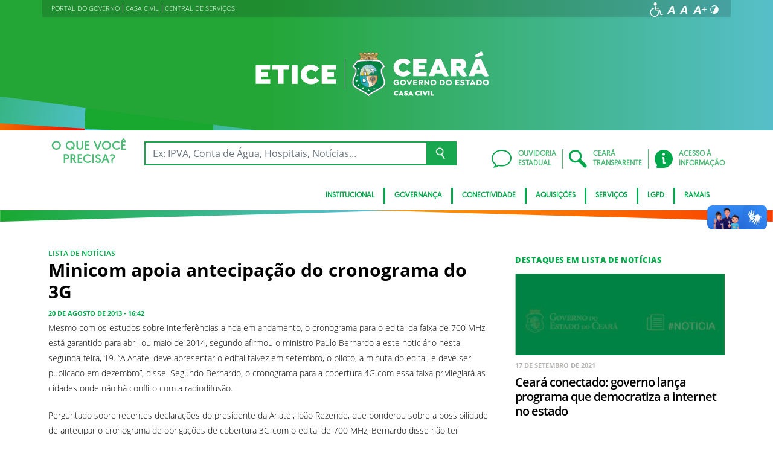

--- FILE ---
content_type: image/svg+xml
request_url: https://www.etice.ce.gov.br/wp-content/uploads/sites/5/2023/03/230315-LOGO-Etice_Fundo-Escuro.svg
body_size: 20618
content:
<?xml version="1.0" encoding="utf-8"?>
<!-- Generator: Adobe Illustrator 27.3.1, SVG Export Plug-In . SVG Version: 6.00 Build 0)  -->
<svg version="1.1" id="Camada_1" xmlns="http://www.w3.org/2000/svg" xmlns:xlink="http://www.w3.org/1999/xlink" x="0px" y="0px"
	 viewBox="0 0 1920 430" style="enable-background:new 0 0 1920 430;" xml:space="preserve">
<style type="text/css">
	.st0{fill:#FFFFFF;}
	.st1{fill-rule:evenodd;clip-rule:evenodd;fill:#EFDCB8;}
	
		.st2{clip-path:url(#SVGID_00000085936429970269086200000012711247127595902641_);fill:url(#SVGID_00000129914666164078625310000004228077738315948718_);}
	
		.st3{clip-path:url(#SVGID_00000178193765059027573810000000896359691454067110_);fill:url(#SVGID_00000146458956011822476180000002623312600615025824_);}
	
		.st4{clip-path:url(#SVGID_00000032646435499458429900000015721532015015664049_);fill:url(#SVGID_00000021836278012986190690000014209162023073375382_);}
	
		.st5{clip-path:url(#SVGID_00000055671881627756786690000008745571245811852459_);fill:url(#SVGID_00000039099004883552807840000000704262567565982386_);}
	.st6{fill-rule:evenodd;clip-rule:evenodd;fill:#FFFFFF;}
	.st7{fill:none;stroke:#FFFFFF;stroke-width:0;stroke-miterlimit:2.613;}
	
		.st8{clip-path:url(#SVGID_00000060015529104674321600000016066564662924914848_);fill:url(#SVGID_00000167398727019172657700000011405675228665166732_);}
	.st9{fill-rule:evenodd;clip-rule:evenodd;fill:#CFA70E;}
	.st10{fill:none;stroke:#CFA70E;stroke-width:0;stroke-miterlimit:2.613;}
	.st11{fill-rule:evenodd;clip-rule:evenodd;fill:#FBCC00;}
	
		.st12{clip-path:url(#SVGID_00000005964714074294908310000008381628755433641629_);fill:url(#SVGID_00000175325132119430698530000016724923508208770215_);}
	
		.st13{clip-path:url(#SVGID_00000132789752605768548430000006227179310117121212_);fill:url(#SVGID_00000013182409833028417280000009322374898957578886_);}
	
		.st14{clip-path:url(#SVGID_00000037660701451785393900000011198733439738956983_);fill:url(#SVGID_00000060740815588573203850000007311551047137414570_);}
	
		.st15{clip-path:url(#SVGID_00000085247671890047245480000000844754202268737409_);fill:url(#SVGID_00000103239443219203396380000008690613034361425300_);}
	
		.st16{clip-path:url(#SVGID_00000103981984910624484040000006840193330975339197_);fill:url(#SVGID_00000089558641122756506310000010599135124716779906_);}
	.st17{fill:#FBCC00;}
	.st18{fill:none;stroke:#FBCC00;stroke-width:0;stroke-miterlimit:2.613;}
	.st19{fill-rule:evenodd;clip-rule:evenodd;fill:#B59877;}
	.st20{fill:none;stroke:#B59877;stroke-width:0;stroke-miterlimit:2.613;}
	
		.st21{clip-path:url(#SVGID_00000032634276394997811100000008653318780318455717_);fill:url(#SVGID_00000100379174658326667590000007966173716754339460_);}
	
		.st22{clip-path:url(#SVGID_00000093859194010318469580000008726770926652756903_);fill:url(#SVGID_00000007397815168329166070000007155783818712928901_);}
	.st23{fill:#77522F;}
	.st24{fill:#495960;}
</style>
<g>
	<g>
		<path class="st0" d="M1196.22,100.37c-41.81,0-73.46,29.22-73.46,68.4c0,39.17,31.86,68.39,72.85,68.39
			c24.56,0,43.83-10.55,56.21-25.36v-2.84l-24.35-20.7h-2.84c-6.7,7.31-17.05,12.78-28.62,12.78c-18.06,0-32.27-13.59-32.27-32.26
			c0-18.67,14.2-32.27,32.27-32.27c11.57,0,21.92,5.48,28.62,12.79h2.84l24.35-20.7v-2.84
			C1239.05,110.32,1218.95,100.37,1196.22,100.37"/>
		<polygon class="st0" points="1272.52,234.68 1373.59,234.68 1373.59,201.62 1312.71,201.62 1312.71,183.02 1358.57,183.02 
			1358.57,152.03 1312.71,152.03 1312.71,133.43 1373.59,133.43 1373.59,100.37 1272.52,100.37 		"/>
		<polygon class="st0" points="1750.22,92.3 1803.19,72.41 1803.19,69.57 1789.18,46.44 1786.34,46.44 1739.46,75.25 1739.46,78.1 
			1747.38,92.3 		"/>
		<path class="st0" d="M1823.68,188.19l-16.04-35.78l-23.33-52.03h-36.93l-56.22,134.3h42.21l7.51-20.25h50.13
			c4.06,7.24,8.32,12.81,12.98,16.53c5.49,4.13,12.18,6.2,20.71,6.2c7.45,0,14.03-1.58,19.3-4.39l-18.12-40.07
			C1825.18,191.4,1824.45,189.91,1823.68,188.19 M1751.03,187.57l14.81-39.87l14.01,39.87H1751.03z"/>
		<path class="st0" d="M1521.09,188.19l-16.05-35.78l-23.33-52.03h-36.93l-56.22,134.3h42.22l7.51-20.25h50.13
			c4.06,7.24,8.32,12.81,12.98,16.53c5.49,4.13,12.18,6.2,20.71,6.2c7.45,0,14.03-1.58,19.29-4.39l-18.12-40.07
			C1522.58,191.4,1521.85,189.91,1521.09,188.19 M1448.43,187.57l14.81-39.87l14,39.87H1448.43z"/>
		<path class="st0" d="M1648.76,181.99c14.62-6.61,24.35-19.21,24.35-36.78c0-27.49-18.67-44.84-53.37-44.84h-62.51v134.3h40.18
			v-47.11h3.25c8.93,0,17.25,18.39,22.11,27.07c9.14,16.12,17.66,22.53,35.92,22.53c8.12,0,16.44-2.68,20.5-6l0.12-0.33
			l-29.72-47.91C1649.32,182.61,1649.04,182.27,1648.76,181.99 M1618.12,160.71h-20.7v-27.27h20.7c7.5,0,13.99,4.95,13.99,14.05
			C1632.11,156.36,1625.62,160.71,1618.12,160.71"/>
		<path class="st0" d="M1165.98,282.33c0,5.83-2.28,11.03-6.15,14.77c-3.8,3.74-9.19,6.08-15.39,6.08
			c-12.36,0-21.68-9.06-21.68-21.36c0-12.3,9.58-21.36,21.74-21.36c7.03,0,13.31,3.17,17.18,7.92v0.76l-6.08,5.14h-0.76
			c-2.34-2.92-5.89-4.88-10.08-4.88c-6.53,0-11.92,5.13-11.92,12.49c0,7.22,5.14,12.36,12.11,12.36c3.05,0,5.83-1.02,7.86-2.86
			c1.59-1.45,2.66-3.29,3.05-5.44h-11.02v-7.29h20.27l0.76,0.63C1165.98,280.24,1165.98,281.45,1165.98,282.33"/>
		<path class="st0" d="M1172.59,281.83c0-12.23,9.76-21.36,22.62-21.36c12.8,0,22.57,9.12,22.57,21.36
			c0,12.17-9.77,21.36-22.57,21.36C1182.35,303.19,1172.59,294.06,1172.59,281.83 M1207.7,281.83c0-7.29-5.52-12.42-12.49-12.42
			s-12.49,5.13-12.49,12.42c0,7.22,5.52,12.42,12.49,12.42S1207.7,289.05,1207.7,281.83"/>
		<polygon class="st0" points="1264.14,261.99 1245.57,302.43 1239.74,302.43 1221.17,261.99 1221.62,261.23 1231.76,261.23 
			1242.66,287.72 1253.93,261.23 1263.69,261.23 		"/>
		<polygon class="st0" points="1281.53,269.34 1281.53,277.9 1297.12,277.9 1297.12,285.63 1281.53,285.63 1281.53,294.31 
			1301.81,294.31 1301.81,302.43 1271.65,302.43 1271.65,261.24 1301.69,261.24 1301.69,269.34 		"/>
		<path class="st0" d="M1345.95,301.67l-0.44,0.76h-9.82l-8.3-15.46h-5.77v15.46h-9.89v-41.19h17.74c10.4,0,15.91,5,15.91,13.12
			c0,5.57-3.17,9.44-8.11,11.34L1345.95,301.67z M1321.62,280.18h7.92c3.36,0,5.77-2.03,5.77-5.32c0-3.36-2.41-5.52-5.77-5.52h-7.92
			V280.18z"/>
		<polygon class="st0" points="1392.32,261.23 1392.32,302.62 1386.17,302.62 1365.26,278.09 1365.26,302.42 1355.44,302.42 
			1355.44,261.23 1361.58,261.23 1382.43,285.76 1382.43,261.23 		"/>
		<path class="st0" d="M1401.79,281.83c0-12.23,9.75-21.36,22.62-21.36c12.8,0,22.56,9.12,22.56,21.36
			c0,12.17-9.76,21.36-22.56,21.36C1411.55,303.19,1401.79,294.06,1401.79,281.83 M1436.9,281.83c0-7.29-5.51-12.42-12.48-12.42
			c-6.98,0-12.49,5.13-12.49,12.42c0,7.22,5.51,12.42,12.49,12.42C1431.39,294.25,1436.9,289.05,1436.9,281.83"/>
		<path class="st0" d="M1512.39,281.77c0,12.42-8.35,20.66-21.67,20.66h-17.99v-41.19h17.99
			C1504.04,261.24,1512.39,269.48,1512.39,281.77 M1502.32,281.83c0-7.79-4.82-12.49-11.92-12.49h-7.8v24.97h7.8
			C1497.5,294.31,1502.32,289.62,1502.32,281.83"/>
		<path class="st0" d="M1519.47,281.83c0-12.23,9.76-21.36,22.62-21.36c12.8,0,22.56,9.12,22.56,21.36
			c0,12.17-9.76,21.36-22.56,21.36C1529.23,303.19,1519.47,294.06,1519.47,281.83 M1554.57,281.83c0-7.29-5.51-12.42-12.48-12.42
			c-6.98,0-12.49,5.13-12.49,12.42c0,7.22,5.51,12.42,12.49,12.42C1549.06,294.25,1554.57,289.05,1554.57,281.83"/>
		<polygon class="st0" points="1600.28,269.34 1600.28,277.9 1615.87,277.9 1615.87,285.63 1600.28,285.63 1600.28,294.31 
			1620.56,294.31 1620.56,302.43 1590.39,302.43 1590.39,261.24 1620.44,261.24 1620.44,269.34 		"/>
		<path class="st0" d="M1627.38,295.77v-0.76l4.88-5.64h0.7c2.59,2.98,7.35,5.45,11.41,5.45c4.05,0,6.59-1.65,6.59-4.06
			c0-3.48-3.99-3.92-9.07-5.51c-5.63-1.77-12.54-4.95-12.54-12.61c0-7.16,6.34-12.17,15.52-12.17c6.72,0,12.49,2.66,15.46,6.22v0.69
			l-4.88,5.57h-0.69c-2.03-2.09-5.46-4.5-9.76-4.5c-3.3,0-5.58,1.4-5.58,3.68c0,2.73,3.1,3.8,6.46,4.94
			c7.03,2.23,15.21,4.37,15.21,13.63c0,8.05-7.29,12.49-16.16,12.49C1637.58,303.19,1631.04,300.27,1627.38,295.77"/>
		<polygon class="st0" points="1689.01,302.43 1679.07,302.43 1679.07,269.35 1666.14,269.35 1666.14,261.24 1701.94,261.24 
			1701.94,269.35 1689.01,269.35 		"/>
		<path class="st0" d="M1744.64,301.67l-0.46,0.76h-10l-2.98-7.23h-17.43l-3.05,7.23h-9.63l-0.45-0.76l19.02-40.43h6.02
			L1744.64,301.67z M1728.4,288.36l-5.76-14l-5.96,14H1728.4z"/>
		<path class="st0" d="M1791.75,281.77c0,12.42-8.37,20.66-21.67,20.66h-18v-41.19h18C1783.38,261.24,1791.75,269.48,1791.75,281.77
			 M1781.67,281.83c0-7.79-4.81-12.49-11.92-12.49h-7.8v24.97h7.8C1776.86,294.31,1781.67,289.62,1781.67,281.83"/>
		<path class="st0" d="M1798.82,281.83c0-12.23,9.75-21.36,22.62-21.36c12.8,0,22.56,9.12,22.56,21.36
			c0,12.17-9.76,21.36-22.56,21.36C1808.57,303.19,1798.82,294.06,1798.82,281.83 M1833.92,281.83c0-7.29-5.51-12.42-12.48-12.42
			c-6.98,0-12.49,5.13-12.49,12.42c0,7.22,5.52,12.42,12.49,12.42C1828.41,294.25,1833.92,289.05,1833.92,281.83"/>
		<path class="st0" d="M1037.54,192.57c1.51-13.44,11.02-22.67,22.02-29.67l1.96-1.25l-36.73-46.63l-0.77-0.15
			c-4.39-0.83-8.79-1.6-13.18-2.3c-13.4-1.8-22.88-3.01-31.17-3.82c-2.28-0.21-4.55-0.38-6.83-0.55l-0.22-0.02l-2.06-0.15
			l-0.55-0.04l-0.54-0.03c-5.06-0.33-10.13-0.59-15.21-0.75h-0.04v-0.01c-0.6-0.01-1.21-0.03-1.82-0.05
			c-0.5-0.01-1.01-0.02-1.52-0.03c-18.56-0.4-34.98,0.24-46.66,0.95c-4.05,0.25-30.22,2.85-35.1,3.43l-0.79,0.1
			c-5.94,0.81-18.15,2.71-22.61,3.41l-36.73,46.64l1.95,1.25c10.99,7,20.51,16.23,22.02,29.67c1.49,13.18-5.63,28.52-10.61,40.51
			c-6.69,16.1-12.92,32-12.92,49.69c0,3.81,0.58,7.55,1.7,11.18c3.65,11.77,12.74,21.25,22.29,28.78
			c11.14,8.78,24.08,15.98,36.62,22.63c13.04,6.91,26.54,13.45,39.13,21.12c8.4,5.12,19.56,12.67,24.19,21.5l1.88,3.61l1.88-3.61
			c4.63-8.83,15.81-16.38,24.19-21.5c12.59-7.67,26.09-14.21,39.13-21.12c12.54-6.65,25.48-13.85,36.63-22.63
			c9.56-7.53,18.64-17,22.3-28.78c1.12-3.63,1.69-7.37,1.69-11.18c0-17.69-6.22-33.59-12.91-49.69
			C1043.17,221.09,1036.05,205.75,1037.54,192.57"/>
		<polygon class="st1" points="980.19,61.84 987.59,62.97 987.67,58.51 		"/>
		<polygon class="st1" points="913.96,55.88 913.88,60.22 918.19,59.94 		"/>
		<polygon class="st1" points="952.2,59.88 956.51,60.17 956.42,55.83 		"/>
	</g>
	<g>
		<defs>
			<path id="SVGID_1_" d="M926.96,53.7c-0.49,0-0.86,0.38-0.86,0.85v5.9c-4.54,0.1-9.2,0.26-13.88,0.46v-5.8
				c0-0.24-0.11-0.46-0.27-0.63c-0.18-0.16-0.41-0.25-0.65-0.23c-5.12,0.33-10.39,0.75-15.66,1.27c-0.44,0.03-0.78,0.41-0.78,0.85
				v5.86c-4.73,0.51-8.78,1.02-13.22,1.62v-5.89c0-0.25-0.11-0.49-0.3-0.65c-0.19-0.17-0.46-0.24-0.7-0.19
				c-3.34,0.53-6.95,1.28-10.43,2.01c-2.06,0.43-4,0.83-5.89,1.2c-0.41,0.07-0.71,0.43-0.71,0.84v6.38c0,0.15,0.04,0.27,0.1,0.39
				c0.85,1.65,1.71,3.29,2.56,4.94c0.13,0.25,0.39,0.39,0.67,0.44c0.13,0.02,0.27,0,0.4-0.05c22.92-3.62,44.31-5.4,65.39-5.46
				c22.12-0.08,43.81,2.6,69.57,6.63c0.05,0,0.09,0,0.13,0c0.2,0,0.41-0.06,0.57-0.19c0.19-0.17,0.31-0.4,0.31-0.65v-0.78
				c0.69-1.32,1.38-2.63,2.08-3.95l0.49-0.91c0.06-0.12,0.09-0.25,0.09-0.4v-6.38c0-0.41-0.29-0.77-0.7-0.84l-2.62-0.52
				c-4.41-0.88-8.99-1.78-13.34-2.5c-0.24-0.05-0.49,0.02-0.69,0.18c-0.19,0.15-0.31,0.38-0.32,0.63l-0.13,3.46l0.03,2.07
				c-3.6-0.5-7.02-0.85-10.61-1.23c-0.94-0.09-1.9-0.19-2.87-0.3v-5.82c0-0.44-0.34-0.8-0.79-0.85c-5.13-0.5-10.39-0.92-15.64-1.26
				c-0.25-0.01-0.49,0.07-0.66,0.24c-0.18,0.16-0.27,0.39-0.27,0.63v5.78c-4.55-0.19-9.21-0.33-13.89-0.43v-5.87
				c0-0.47-0.39-0.85-0.88-0.86c-2.16-0.01-4.31-0.03-6.47-0.03C933.09,53.64,930.02,53.67,926.96,53.7"/>
		</defs>
		<clipPath id="SVGID_00000039824458291067228370000005033292671219489191_">
			<use xlink:href="#SVGID_1_"  style="overflow:visible;"/>
		</clipPath>
		
			<linearGradient id="SVGID_00000043420980148239621120000016770315250619114914_" gradientUnits="userSpaceOnUse" x1="365.9373" y1="632.9396" x2="372.6161" y2="632.9396" gradientTransform="matrix(23.0371 0 0 -23.0371 -7571.0425 14645.1328)">
			<stop  offset="0" style="stop-color:#DDB868"/>
			<stop  offset="0.5124" style="stop-color:#F1DEB8"/>
			<stop  offset="0.5983" style="stop-color:#EDD7A9"/>
			<stop  offset="1" style="stop-color:#DDB865"/>
		</linearGradient>
		
			<rect x="863.6" y="53.64" style="clip-path:url(#SVGID_00000039824458291067228370000005033292671219489191_);fill:url(#SVGID_00000043420980148239621120000016770315250619114914_);" width="142.36" height="20.8"/>
	</g>
	<g>
		<defs>
			<path id="SVGID_00000049901456908809599030000013629171779981450648_" d="M866.49,74.21l6.12,6c0,0,31.52-5.3,61.55-5.3
				c30.03,0,63.48,5.3,63.48,5.3l4.24-3.97l1.2-2.03c0,0-27.79-5.92-65.94-5.92C898.99,68.28,866.49,74.21,866.49,74.21"/>
		</defs>
		<clipPath id="SVGID_00000093152762867329128780000013792499480858018200_">
			<use xlink:href="#SVGID_00000049901456908809599030000013629171779981450648_"  style="overflow:visible;"/>
		</clipPath>
		
			<linearGradient id="SVGID_00000117673191669002486110000001855703853551108493_" gradientUnits="userSpaceOnUse" x1="366.2039" y1="631.6199" x2="372.8828" y2="631.6199" gradientTransform="matrix(20.712 0 0 -20.712 -6719.0718 13156.3828)">
			<stop  offset="0" style="stop-color:#BF9A38"/>
			<stop  offset="0.5124" style="stop-color:#CEAC5E"/>
			<stop  offset="1" style="stop-color:#BF9936"/>
		</linearGradient>
		
			<rect x="866.49" y="68.28" style="clip-path:url(#SVGID_00000093152762867329128780000013792499480858018200_);fill:url(#SVGID_00000117673191669002486110000001855703853551108493_);" width="136.59" height="11.93"/>
	</g>
	<g>
		<defs>
			<path id="SVGID_00000160899097145946315020000012538717520428350600_" d="M877.85,79.94l-14.16,33.75c0,0,35.44-4.14,73.56-4.98
				c38.04-0.82,69.72,5.02,69.91,5.24c-0.14-0.29-14.9-34.26-14.9-34.26s-25.18-3.21-55.33-3.97c-2.15-0.05-4.29-0.07-6.43-0.07
				C902.79,75.64,877.85,79.94,877.85,79.94"/>
		</defs>
		<clipPath id="SVGID_00000058548735521914130420000002271357936275279527_">
			<use xlink:href="#SVGID_00000160899097145946315020000012538717520428350600_"  style="overflow:visible;"/>
		</clipPath>
		
			<linearGradient id="SVGID_00000104697857533350758840000007840270163243303053_" gradientUnits="userSpaceOnUse" x1="366.0823" y1="631.2889" x2="372.7611" y2="631.2889" gradientTransform="matrix(21.8001 0 0 -21.8001 -7117.7427 13856.9766)">
			<stop  offset="0" style="stop-color:#E0BC6E"/>
			<stop  offset="0.5124" style="stop-color:#E4C78C"/>
			<stop  offset="1" style="stop-color:#E0BC6E"/>
		</linearGradient>
		
			<rect x="863.69" y="75.64" style="clip-path:url(#SVGID_00000058548735521914130420000002271357936275279527_);fill:url(#SVGID_00000104697857533350758840000007840270163243303053_);" width="143.47" height="38.3"/>
	</g>
	<g>
		<path class="st1" d="M944.91,108.03l-21.36,0.27c0,0,0.4-9.09,1.36-12.04c0.96-2.95,2.93-6.23,5.3-7.66
			c2.37-1.43,5.15-2.12,7.73-1.18c2.59,0.94,4.31,2.32,5.98,5.16c1.66,2.83,2.28,5.54,2.8,8.73c0.52,3.19,0,6.87,0,6.87
			L944.91,108.03z"/>
		<path class="st1" d="M967.11,81.65c-3.41,0.2-6.48,2.32-6.24,5.11c0.24,2.79,1.88,15.68,1.88,15.68l13.74,0.99l-2.5-17.71
			C973.98,85.72,970.51,81.45,967.11,81.65"/>
	</g>
	<g>
		<defs>
			<path id="SVGID_00000016774337758736944090000017515688151622749573_" d="M851.95,126.08l-26.16,32.73
				c9.95,8.27,17.34,18.66,18.87,32.18c1.8,16.08-5.3,32.23-11.35,46.8c-5.99,14.42-12.03,29.3-12.03,45.12
				c0,2.58,0.39,5.1,1.15,7.57c5.98,19.27,36.15,35.26,53.01,44.21c13.32,7.07,27.08,13.74,39.95,21.59
				c6.51,3.97,13.97,8.47,19.85,14.11c5.86-5.64,12.52-10.13,19.04-14.11c12.88-7.85,26.62-14.52,39.95-21.59
				c18.02-9.55,54.15-28.11,54.15-51.78c0-15.82-6.02-30.7-12.02-45.12c-6.06-14.57-13.01-30.7-11.2-46.78
				c1.52-13.52,8.96-23.58,18.9-31.84l-26.43-33.19c-26.55-4.79-53.28-7.01-80.05-7.01C908.99,118.98,880.36,121.51,851.95,126.08"
				/>
		</defs>
		<clipPath id="SVGID_00000158734666807451997720000007569762203906185885_">
			<use xlink:href="#SVGID_00000016774337758736944090000017515688151622749573_"  style="overflow:visible;"/>
		</clipPath>
		
			<radialGradient id="SVGID_00000026138464162377069560000013883785624195056571_" cx="369.3126" cy="623.122" r="6.6788" gradientTransform="matrix(19.3789 0 0 -19.1106 -6220.5835 12155.8652)" gradientUnits="userSpaceOnUse">
			<stop  offset="0" style="stop-color:#009D5C"/>
			<stop  offset="0.4039" style="stop-color:#009453"/>
			<stop  offset="1" style="stop-color:#00803D"/>
		</radialGradient>
		
			<rect x="821.28" y="118.98" style="clip-path:url(#SVGID_00000158734666807451997720000007569762203906185885_);fill:url(#SVGID_00000026138464162377069560000013883785624195056571_);" width="227.1" height="251.41"/>
	</g>
	<polygon class="st6" points="856.77,170.12 854.62,177.03 847.62,177.01 853.3,181.27 851.12,188.17 856.77,183.89 862.43,188.17 
		860.25,181.27 865.92,177.01 858.92,177.03 	"/>
	<polygon class="st7" points="856.77,170.12 854.62,177.03 847.62,177.01 853.3,181.27 851.12,188.17 856.77,183.89 862.43,188.17 
		860.25,181.27 865.92,177.01 858.92,177.03 	"/>
	<polygon class="st6" points="850.88,217.07 848.73,223.97 841.73,223.95 847.4,228.21 845.22,235.11 850.88,230.83 856.53,235.11 
		854.35,228.21 860.02,223.95 853.03,223.97 	"/>
	<polygon class="st7" points="850.88,217.07 848.73,223.97 841.73,223.95 847.4,228.21 845.22,235.11 850.88,230.83 856.53,235.11 
		854.35,228.21 860.02,223.95 853.03,223.97 	"/>
	<polygon class="st6" points="843.25,259.13 841.09,266.03 834.1,266.02 839.77,270.28 837.59,277.18 843.25,272.9 848.91,277.18 
		846.73,270.28 852.4,266.02 845.4,266.03 	"/>
	<polygon class="st7" points="843.25,259.13 841.09,266.03 834.1,266.02 839.77,270.28 837.59,277.18 843.25,272.9 848.91,277.18 
		846.73,270.28 852.4,266.02 845.4,266.03 	"/>
	<polygon class="st6" points="934.38,332.32 932.23,339.23 925.23,339.21 930.9,343.48 928.72,350.37 934.38,346.09 940.03,350.37 
		937.86,343.48 943.53,339.21 936.53,339.23 	"/>
	<polygon class="st7" points="934.38,332.32 932.23,339.23 925.23,339.21 930.9,343.48 928.72,350.37 934.38,346.09 940.03,350.37 
		937.86,343.48 943.53,339.21 936.53,339.23 	"/>
	<polygon class="st6" points="976.6,315.25 974.45,322.16 967.44,322.15 973.12,326.41 970.94,333.31 976.6,329.03 982.25,333.31 
		980.07,326.41 985.74,322.15 978.75,322.16 	"/>
	<polygon class="st7" points="976.6,315.25 974.45,322.16 967.44,322.15 973.12,326.41 970.94,333.31 976.6,329.03 982.25,333.31 
		980.07,326.41 985.74,322.15 978.75,322.16 	"/>
	<polygon class="st6" points="891.76,315.25 893.91,322.16 900.91,322.15 895.24,326.41 897.41,333.31 891.76,329.03 886.1,333.31 
		888.28,326.41 882.61,322.15 889.6,322.16 	"/>
	<polygon class="st7" points="891.76,315.25 893.91,322.16 900.91,322.15 895.24,326.41 897.41,333.31 891.76,329.03 886.1,333.31 
		888.28,326.41 882.61,322.15 889.6,322.16 	"/>
	<polygon class="st6" points="858.19,292.83 860.34,299.74 867.34,299.73 861.67,303.99 863.84,310.88 858.19,306.6 852.53,310.88 
		854.71,303.99 849.04,299.73 856.04,299.74 	"/>
	<polygon class="st7" points="858.19,292.83 860.34,299.74 867.34,299.73 861.67,303.99 863.84,310.88 858.19,306.6 852.53,310.88 
		854.71,303.99 849.04,299.73 856.04,299.74 	"/>
	<g>
		<defs>
			<path id="SVGID_00000152950835584703221720000006644633145597825423_" d="M866.19,234.04h137.21
				c1.13-43.83-21.81-88.81-68.6-88.81C888.01,145.22,865.06,190.2,866.19,234.04"/>
		</defs>
		<clipPath id="SVGID_00000116203147135797288750000004732867568644413863_">
			<use xlink:href="#SVGID_00000152950835584703221720000006644633145597825423_"  style="overflow:visible;"/>
		</clipPath>
		
			<radialGradient id="SVGID_00000061434298609861638390000014626787784992386745_" cx="369.1139" cy="617.8939" r="6.6788" gradientTransform="matrix(13.9859 0 0 -13.7923 -4250.3848 8742.7764)" gradientUnits="userSpaceOnUse">
			<stop  offset="0" style="stop-color:#E7F1E4"/>
			<stop  offset="0.1464" style="stop-color:#DEEEE5"/>
			<stop  offset="0.3871" style="stop-color:#C5E5E7"/>
			<stop  offset="0.6921" style="stop-color:#9DD6EA"/>
			<stop  offset="1" style="stop-color:#6DC5EE"/>
		</radialGradient>
		
			<rect x="865.06" y="145.22" style="clip-path:url(#SVGID_00000116203147135797288750000004732867568644413863_);fill:url(#SVGID_00000061434298609861638390000014626787784992386745_);" width="139.47" height="88.81"/>
	</g>
	<g>
		<path class="st9" d="M866.17,229.47h38.6v1.64h-38.63v-0.37h0.01C866.16,230.32,866.17,229.9,866.17,229.47"/>
		<path class="st10" d="M866.17,229.47h38.6v1.64h-38.63v-0.37h0.01C866.16,230.32,866.17,229.9,866.17,229.47z"/>
		<path class="st9" d="M866.5,221.99l38.46,7.53l-0.33,1.6l-38.25-7.48C866.43,223.09,866.45,222.54,866.5,221.99"/>
		<path class="st10" d="M866.5,221.99l38.46,7.53l-0.33,1.6l-38.25-7.48C866.43,223.09,866.45,222.54,866.5,221.99z"/>
		<path class="st9" d="M867.35,214.2l37.79,15.4l-0.64,1.51l-37.37-15.23C867.19,215.31,867.27,214.76,867.35,214.2"/>
		<path class="st10" d="M867.35,214.2l37.79,15.4l-0.64,1.51l-37.37-15.23C867.19,215.31,867.27,214.76,867.35,214.2z"/>
		<path class="st9" d="M868.87,205.78l36.41,23.92l-0.92,1.36l-35.87-23.56C868.62,206.93,868.74,206.35,868.87,205.78"/>
		<path class="st10" d="M868.87,205.78l36.41,23.92l-0.92,1.36l-35.87-23.56C868.62,206.93,868.74,206.35,868.87,205.78z"/>
		<path class="st9" d="M871.39,196.41l34.02,33.43l-1.17,1.15l-33.41-32.81C871.02,197.6,871.2,197,871.39,196.41"/>
		<path class="st10" d="M871.39,196.41l34.02,33.43l-1.17,1.15l-33.41-32.81C871.02,197.6,871.2,197,871.39,196.41z"/>
		<path class="st9" d="M875.45,185.85L905.52,230l-1.38,0.91l-29.48-43.28C874.91,187.04,875.18,186.43,875.45,185.85"/>
		<path class="st10" d="M875.45,185.85L905.52,230l-1.38,0.91l-29.48-43.28C874.91,187.04,875.18,186.43,875.45,185.85z"/>
		<path class="st9" d="M881.87,174.18l23.71,56l-1.53,0.63l-23.27-54.93C881.14,175.3,881.5,174.74,881.87,174.18"/>
		<path class="st10" d="M881.87,174.18l23.71,56l-1.53,0.63l-23.27-54.93C881.14,175.3,881.5,174.74,881.87,174.18z"/>
		<path class="st9" d="M891.65,162.32l13.97,68.04l-1.63,0.31l-13.75-66.96C890.7,163.26,891.17,162.78,891.65,162.32"/>
		<path class="st10" d="M891.65,162.32l13.97,68.04l-1.63,0.31l-13.75-66.96C890.7,163.26,891.17,162.78,891.65,162.32z"/>
		<path class="st9" d="M905.3,152.32l0.31,78.22l-1.66,0.01l-0.31-77.31C904.19,152.92,904.74,152.62,905.3,152.32"/>
		<path class="st10" d="M905.3,152.32l0.31,78.22l-1.66,0.01l-0.31-77.31C904.19,152.92,904.74,152.62,905.3,152.32z"/>
		<path class="st9" d="M922.19,146.39l-16.63,84.34l-1.63-0.31l16.5-83.67C921,146.62,921.61,146.5,922.19,146.39"/>
		<path class="st10" d="M922.19,146.39l-16.63,84.34l-1.63-0.31l16.5-83.67C921,146.62,921.61,146.5,922.19,146.39z"/>
		<path class="st9" d="M940.88,145.48l-35.4,85.42l-1.54-0.61l35.19-84.93C939.72,145.39,940.31,145.43,940.88,145.48"/>
		<path class="st10" d="M940.88,145.48l-35.4,85.42l-1.54-0.61l35.19-84.93C939.72,145.39,940.31,145.43,940.88,145.48z"/>
		<path class="st9" d="M959.61,150.08l-54.23,80.97l-1.4-0.91l54.06-80.71C958.58,149.65,959.09,149.86,959.61,150.08"/>
		<path class="st10" d="M959.61,150.08l-54.23,80.97l-1.4-0.91l54.06-80.71C958.58,149.65,959.09,149.86,959.61,150.08z"/>
		<path class="st9" d="M976.04,160.55l-70.8,70.64l-1.18-1.16l70.74-70.55C975.22,159.82,975.63,160.18,976.04,160.55"/>
		<path class="st10" d="M976.04,160.55l-70.8,70.64l-1.18-1.16l70.74-70.55C975.22,159.82,975.63,160.18,976.04,160.55z"/>
		<path class="st9" d="M988.58,175.5l-83.51,55.77l-0.93-1.35l83.54-55.81C988,174.58,988.3,175.04,988.58,175.5"/>
		<path class="st10" d="M988.58,175.5l-83.51,55.77l-0.93-1.35l83.54-55.81C988,174.58,988.3,175.04,988.58,175.5z"/>
		<path class="st9" d="M997.05,192.99l-92.15,38.36l-0.65-1.5l92.23-38.4C996.67,191.95,996.86,192.46,997.05,192.99"/>
		<path class="st10" d="M997.05,192.99l-92.15,38.36l-0.65-1.5l92.23-38.4C996.67,191.95,996.86,192.46,997.05,192.99z"/>
		<path class="st9" d="M1001.86,211.6l-97.15,19.78l-0.33-1.6l97.2-19.79C1001.67,210.53,1001.77,211.06,1001.86,211.6"/>
		<path class="st10" d="M1001.86,211.6l-97.15,19.78l-0.33-1.6l97.2-19.79C1001.67,210.53,1001.77,211.06,1001.86,211.6z"/>
		<path class="st9" d="M1003.45,230.62l-98.93,0.75l-0.01-1.64l98.92-0.75C1003.45,229.53,1003.45,230.07,1003.45,230.62"/>
		<path class="st10" d="M1003.45,230.62l-98.93,0.75l-0.01-1.64l98.92-0.75C1003.45,229.53,1003.45,230.07,1003.45,230.62z"/>
		<path class="st9" d="M904.78,205.68c14,0,25.35,11.16,25.35,24.91h-50.69C879.43,216.84,890.78,205.68,904.78,205.68"/>
		<path class="st11" d="M904.78,207.83c12.84,0,23.26,9.94,23.26,22.21h-46.52C881.52,217.77,891.93,207.83,904.78,207.83"/>
	</g>
	<g>
		<defs>
			<path id="SVGID_00000096055952447825360670000017411708442662130861_" d="M866.15,231.15c0.01,3.27,0.16,6.53,0.43,9.76
				c15.9,0.51,36.37-0.43,36.87,2.58c0.07,0.41,0.91,0.21,1.64-0.01c0.76-0.2,1.4-0.42,1.01,0.03c-7.27,8.06,1.74,21.97,10.93,29.11
				c28.6,22.17,18.14,34.63-5.02,39.64c6.84,2.58,14.43,4.01,22.8,4.01c26.4,0,45.15-14.15,56.31-34.3
				c-17.12-6.79-46.1-10.34-52.82-25.55c-2.22-5.01,11.44-14.48,13.56-18.56c4.13-7.91-22.69-6.23-21.96-6.77l-63.27-0.35
				C866.84,230.75,866.63,230.9,866.15,231.15"/>
		</defs>
		<clipPath id="SVGID_00000041998922627360229540000001051296653301025204_">
			<use xlink:href="#SVGID_00000096055952447825360670000017411708442662130861_"  style="overflow:visible;"/>
		</clipPath>
		
			<linearGradient id="SVGID_00000055665186702129037980000014495950824037938062_" gradientUnits="userSpaceOnUse" x1="366" y1="622.9843" x2="372.6788" y2="622.9843" gradientTransform="matrix(20.0854 0 0 -20.0854 -6490.4561 12785.9756)">
			<stop  offset="0" style="stop-color:#FFFFFF"/>
			<stop  offset="0.1913" style="stop-color:#FFFBF6"/>
			<stop  offset="0.5056" style="stop-color:#FDEFDD"/>
			<stop  offset="0.902" style="stop-color:#FCDCB5"/>
			<stop  offset="1" style="stop-color:#FBD7AA"/>
		</linearGradient>
		
			<rect x="866.15" y="229.94" style="clip-path:url(#SVGID_00000041998922627360229540000001051296653301025204_);fill:url(#SVGID_00000055665186702129037980000014495950824037938062_);" width="124.97" height="86.32"/>
	</g>
	<g>
		<defs>
			<path id="SVGID_00000129899301903642499040000016757164313808143800_" d="M866.15,230.74v-0.45
				c-3.55,18.8,4.62,47.97,21.68,66.19c12.72,13.58,30.3,20.14,39.46,20.33h0.81c0.6-0.02,1.16-0.06,1.67-0.13
				c0.58-0.09,1.14-0.04,1.64,0c0.87,0.07,1.56,0.14,1.87-0.47c17.61-33.17-46.58-70.28-0.98-85.03c3.13-1.02-2.6-1.33-12.02-1.33
				C904.48,229.86,878.33,230.74,866.15,230.74"/>
		</defs>
		<clipPath id="SVGID_00000109711227966461831000000002748389142993023658_">
			<use xlink:href="#SVGID_00000129899301903642499040000016757164313808143800_"  style="overflow:visible;"/>
		</clipPath>
		
			<linearGradient id="SVGID_00000086662825819379847060000001455032165008116869_" gradientUnits="userSpaceOnUse" x1="366.1949" y1="614.1058" x2="372.8737" y2="614.1058" gradientTransform="matrix(13.518 0 0 -13.518 -4086.3289 8574.8125)">
			<stop  offset="0" style="stop-color:#00A9B3"/>
			<stop  offset="0.1648" style="stop-color:#09ABB5"/>
			<stop  offset="0.4356" style="stop-color:#22B0BA"/>
			<stop  offset="0.7768" style="stop-color:#4AB9C2"/>
			<stop  offset="1" style="stop-color:#68C0C8"/>
		</linearGradient>
		
			<rect x="862.61" y="229.86" style="clip-path:url(#SVGID_00000109711227966461831000000002748389142993023658_);fill:url(#SVGID_00000086662825819379847060000001455032165008116869_);" width="88.27" height="86.96"/>
	</g>
	<g>
		<defs>
			<path id="SVGID_00000001660255426376635200000001731582678060655279_" d="M995.13,191.11c-16.22,0.17-14.73,19.11-25.92,20.29
				c-2.65,0.27-9.24-1.95-13.84-2.68c-6.21-0.99-18.35,13.74-21.21,21.71h69.29c-0.05-13.54-2.42-27.06-7.07-39.22
				c-0.39-0.07-0.78-0.1-1.18-0.1H995.13z"/>
		</defs>
		<clipPath id="SVGID_00000037693237408650354680000013242726981777224606_">
			<use xlink:href="#SVGID_00000001660255426376635200000001731582678060655279_"  style="overflow:visible;"/>
		</clipPath>
		
			<linearGradient id="SVGID_00000124880754447369566810000006525904796276168095_" gradientUnits="userSpaceOnUse" x1="412.3891" y1="655.6138" x2="419.0679" y2="655.6138" gradientTransform="matrix(0 6.2807 6.2807 0 -3148.9368 -2401.6316)">
			<stop  offset="0" style="stop-color:#0E9D6C"/>
			<stop  offset="0.3407" style="stop-color:#0B9563"/>
			<stop  offset="0.899" style="stop-color:#02804A"/>
			<stop  offset="1" style="stop-color:#007B45"/>
		</linearGradient>
		
			<rect x="934.16" y="191.11" style="clip-path:url(#SVGID_00000037693237408650354680000013242726981777224606_);fill:url(#SVGID_00000124880754447369566810000006525904796276168095_);" width="69.29" height="39.32"/>
	</g>
	<g>
		<path class="st6" d="M894.51,279.65c-9.12-18.55-4.45-30.03,8.25-37.11c-5.77,10.21,2.64,18.81,14.84,28.34
			c-8.62,1.76-16.72,4.31-22.77,8.59L894.51,279.65z"/>
	</g>
	<g>
		<defs>
			<path id="SVGID_00000114795393650139051420000015754020826128014997_" d="M938.9,268.91c11.27,11.76,31.92,13.32,47.08,21.16
				c11.41-15.72,17.22-36.7,17.46-57.8v-0.71l-69.05-0.81C928.1,240.54,924.69,254.09,938.9,268.91"/>
		</defs>
		<clipPath id="SVGID_00000149372601192829168010000014394271345359237552_">
			<use xlink:href="#SVGID_00000114795393650139051420000015754020826128014997_"  style="overflow:visible;"/>
		</clipPath>
		
			<linearGradient id="SVGID_00000037666625958300344860000016677783511728294031_" gradientUnits="userSpaceOnUse" x1="370.3295" y1="612.265" x2="377.0083" y2="612.265" gradientTransform="matrix(12.2456 0 0 -12.2456 -3611.7495 7757.9331)">
			<stop  offset="0" style="stop-color:#ECBC8F"/>
			<stop  offset="0.2641" style="stop-color:#E8B686"/>
			<stop  offset="0.6968" style="stop-color:#DDA46D"/>
			<stop  offset="1" style="stop-color:#D49558"/>
		</linearGradient>
		
			<rect x="924.69" y="230.74" style="clip-path:url(#SVGID_00000149372601192829168010000014394271345359237552_);fill:url(#SVGID_00000037666625958300344860000016677783511728294031_);" width="78.74" height="59.33"/>
	</g>
	<g>
		<defs>
			<path id="SVGID_00000108294775224789709400000010299473128693857458_" d="M988.13,212.01c-5.86,0.68-9.82,10.19-21.25,17.26
				h36.53c-0.07-5.04-0.45-10.08-1.16-15.04c-3.53-0.45-8.94-1.78-12.75-2.22H988.13z"/>
		</defs>
		<clipPath id="SVGID_00000183236826981526496850000009070940902106800530_">
			<use xlink:href="#SVGID_00000108294775224789709400000010299473128693857458_"  style="overflow:visible;"/>
		</clipPath>
		
			<linearGradient id="SVGID_00000062174103198799102260000010756767313983842706_" gradientUnits="userSpaceOnUse" x1="476.6296" y1="678.3822" x2="483.3084" y2="678.3822" gradientTransform="matrix(0 2.8145 2.8145 0 -924.149 -1129.4623)">
			<stop  offset="0" style="stop-color:#0E9D6C"/>
			<stop  offset="0.3407" style="stop-color:#0B9563"/>
			<stop  offset="0.899" style="stop-color:#02804A"/>
			<stop  offset="1" style="stop-color:#007B45"/>
		</linearGradient>
		
			<rect x="966.89" y="212.01" style="clip-path:url(#SVGID_00000183236826981526496850000009070940902106800530_);fill:url(#SVGID_00000062174103198799102260000010756767313983842706_);" width="36.53" height="17.26"/>
	</g>
	<rect x="899.85" y="184.49" class="st17" width="9.2" height="4.8"/>
	<rect x="899.84" y="184.49" class="st18" width="9.2" height="4.8"/>
	<g>
		<path class="st6" d="M937.83,174.04c5.96-0.11,11.96,0.08,17.56,2.1c4.35,1.57,6.02,1.5,10.03,5.26l-6.1,3.81
			c-6.12-6.79-13.79-7.97-21.68-10.24C934.33,174.02,934.46,174.11,937.83,174.04"/>
		<path class="st6" d="M962.71,181.37c4.93,0.34,10.57-3.37,12.92-3.83c0.79-0.14,2.27,1.28,1.58,1.95
			c-0.45,0.43-3.13,1.42-3.89,1.82c-0.49,0.25,3.77-1.96,4.33-1.88c1.2,0.19,1.94,2.14,1.41,2.54c0,0-3.81,1.02-4.95,1.54
			c-1.06,0.47,3.17-1.46,4.95-1.54c0.63-0.02,1.36,1.96,0.45,2.54c-2.68,1.72-6.23,1.79-9.06,3.03c1.08,4.26,3.88,9.11,3.74,13.51
			c-0.22,6.86-4.01,13.27-5.16,19.69c-0.46,2.51-0.14,3.16-0.66,0.25c-1.5-8.37-2.08-23.23-6-28.73c-1.6-1.02-2.8-1.88-4.78-2.57
			c-1.04-0.42-2.6-0.43-4.59-0.6c-1.08,0.29-3.67,0.87-4.74,1.16c0.35-2,1.92-7.63,5.71-7.16L962.71,181.37z"/>
		<path class="st19" d="M964.54,254.5l-0.14,2.22l2.94,2.16l-0.07-2.52l-2.64-1.97L964.54,254.5z M963.21,293.65l-0.08,2.18
			l0.25,0.19h3.01L963.21,293.65z M963.35,289.28l-0.08,2.23l5.16,3.81l-0.05-2.31L963.35,289.28z M963.51,284.91l-0.11,2.28
			l4.97,3.61l-0.11-2.35L963.51,284.91z M963.65,280.54l-0.11,2.24l4.66,3.51l-0.03-2.42L963.65,280.54z M963.8,276.17l-0.11,2.32
			l4.38,3.19l-0.1-2.4L963.8,276.17z M963.95,271.8l-0.13,2.3l4.07,3.04l-0.08-2.46L963.95,271.8z M964.09,267.43l-0.13,2.38
			l3.77,2.75l-0.07-2.48L964.09,267.43z M964.25,263.06l-0.14,2.33l3.49,2.56l-0.08-2.46L964.25,263.06z M964.4,258.69l-0.15,2.38
			l3.25,2.36l-0.11-2.52L964.4,258.69z"/>
		<path class="st20" d="M962.96,293.91l-0.08,2.18l0.25,0.18h3.01L962.96,293.91z M963.11,289.53l-0.08,2.18l5.15,3.83l-0.05-2.28
			L963.11,289.53z M963.26,285.16l-0.07,2.18l4.9,3.63l-0.07-2.28L963.26,285.16z"/>
	</g>
	<g>
		<defs>
			<polygon id="SVGID_00000045595059091993151220000016161785362511761073_" points="894.62,198.97 894.62,229.48 914.96,229.48 
				914.91,198.97 			"/>
		</defs>
		<clipPath id="SVGID_00000172435779083989974570000010020947056207643325_">
			<use xlink:href="#SVGID_00000045595059091993151220000016161785362511761073_"  style="overflow:visible;"/>
		</clipPath>
		
			<linearGradient id="SVGID_00000183233239417796717820000017200667575148980633_" gradientUnits="userSpaceOnUse" x1="375.4507" y1="538.089" x2="382.132" y2="538.089" gradientTransform="matrix(3.0439 0 0 -3.0439 -248.1953 1852.089)">
			<stop  offset="0" style="stop-color:#E2E0E0"/>
			<stop  offset="0.4039" style="stop-color:#EAE9E9"/>
			<stop  offset="1" style="stop-color:#FCFDFF"/>
		</linearGradient>
		
			<rect x="894.62" y="198.97" style="clip-path:url(#SVGID_00000172435779083989974570000010020947056207643325_);fill:url(#SVGID_00000183233239417796717820000017200667575148980633_);" width="20.34" height="30.51"/>
	</g>
	<g>
		<defs>
			<path id="SVGID_00000137124140624132586550000006663868782475570602_" d="M904.72,176.13c-1.23,0.01-1.86,1.54-2.83,2.74
				c-1,1.24-1.95,2.03-1.95,2.03l-0.09,12.49l0.45,0.57l-0.27,4.41l8.65,0.11l-0.29-4.54l1.81-0.39l-0.21-4.34l-0.19-7.1
				c0,0-2.14-2.11-3.02-3.39c-0.79-1.16-0.27-2.59-2.06-2.59H904.72z"/>
		</defs>
		<clipPath id="SVGID_00000009576871178033603430000015327988988878738307_">
			<use xlink:href="#SVGID_00000137124140624132586550000006663868782475570602_"  style="overflow:visible;"/>
		</clipPath>
		
			<linearGradient id="SVGID_00000146463779838144241120000008007292396769239191_" gradientUnits="userSpaceOnUse" x1="387.4182" y1="453.7355" x2="394.0946" y2="453.7355" gradientTransform="matrix(1.5505 0 0 -1.5505 299.141 890.8389)">
			<stop  offset="0" style="stop-color:#E2E0E0"/>
			<stop  offset="0.4039" style="stop-color:#EAE9E9"/>
			<stop  offset="1" style="stop-color:#FCFDFF"/>
		</linearGradient>
		
			<rect x="899.85" y="176.13" style="clip-path:url(#SVGID_00000009576871178033603430000015327988988878738307_);fill:url(#SVGID_00000146463779838144241120000008007292396769239191_);" width="10.35" height="22.35"/>
	</g>
	<rect x="900.39" y="184.71" class="st17" width="8.26" height="3.84"/>
	<g>
		<path class="st1" d="M902.19,81.58c3.41,0.2,6.48,2.32,6.23,5.11c-0.23,2.79-1.87,15.68-1.87,15.68l-13.74,0.99l2.5-17.71
			C895.31,85.65,898.78,81.38,902.19,81.58"/>
		<path class="st23" d="M898.69,87.3c-0.43,4.71-1.05,7.93-1.48,12.65c2.42-0.2,4.13-0.22,6-0.39c0.58-4.64,1.06-8.08,1.63-12.72
			C903.67,84.12,900.55,84.51,898.69,87.3"/>
		<path class="st23" d="M972.08,99.95c-0.43-4.72-1.05-7.94-1.48-12.65c-1.86-2.8-4.98-3.17-6.16-0.46
			c0.58,4.64,1.04,8.08,1.64,12.72C967.94,99.74,969.65,99.76,972.08,99.95"/>
		<path class="st23" d="M943.8,107.62l-0.12-1.72c-0.51-6.03-0.96-15.66-8.52-15.66c-7.43,0-7.79,9.96-8.26,15.89l-0.07,1.43
			L943.8,107.62z"/>
		<path class="st23" d="M935.22,87.88c9.82,0,10.07,11.76,10.85,19.09c-0.01,0,0.09,0.37,0.08,0.37l-0.09,0.22h1.9L947.9,107h-0.01
			c-0.17-1.96-0.35-4.11-0.66-6.27l4.52,0.1l0.6,6.28h-0.01l0.13,0.45h1.75l-0.04-0.39h-0.01l-0.6-6.3c2.71,0.09,5.42,0.2,8.12,0.32
			l0.31,2.5l3.63,0.35c2.02,0.19,4.05,0.23,6.06,0.39l5.41,0.44l-0.25-2.77c3.49,0.25,6.97,0.56,10.45,0.91l1.7,6.61l0.22,1.02
			l1.76,0.07l-0.27-1.69l-1.48-5.81l12.72,1.52l2.77,6.31v0.01l0.27,0.6h-0.02l0.2,0.49c0,0,1.19,0.16,2.16,0.3l0.03-0.44
			c-0.03,0-0.04-0.01-0.05-0.01l-13.86-31.55l4.9,0.75l5.14-4.34l3.69-7.82c0.63-1.28,0.25-7.21,0.25-9.11
			c-2.86-0.57-18.66-3.76-19.9-3.59l-11.24,5.04v-6.5l-19.88-1.58v0.07l-6.85,6.4l-4.39-0.11v-6.71l-19.89,0.02v6.74l-4.33,0.13
			l-6.91-6.47l-19.89,1.61v6.41l-11.23-4.99c-1.3-0.17-16.99,2.96-19.89,3.51c0,1.91-0.39,7.81,0.23,9.09
			c4.61,9.45,1.27,5.99,9.47,12.06l3.83-0.58L863,112.28c-0.09,0.25-0.03,0.17-0.09,0.17l0.04,0.44l2.04-0.29l0.26-0.45h-0.1
			l3.15-7.25l0.1-0.01l12.69-1.49l-1.74,6.82l-0.07,0.23l-0.11,1.32h1.65l0.81-3.21l1.36-5.36c3.15-0.31,6.28-0.59,9.42-0.85
			l-0.23,2.52l5.41-0.44c2.02-0.16,4.04-0.21,6.06-0.39l3.64-0.35l0.29-2.32c3.07-0.15,6.14-0.28,9.2-0.37l-0.47,4.95l-0.19,2.36
			h1.78l0.09-0.79c-0.01,0,0.03-0.2,0.02-0.2v-0.01l0.61-6.36l4.66-0.12l0.28-1.79l-15.74,0.65c0.27-2.14,0.55-4.26,0.82-6.38
			l16.86-0.76c-1.93,4.13-2.4,9.5-2.83,13.69l-0.17,1.7h1.82l0.08-0.88C925.14,99.84,925.61,87.88,935.22,87.88 M961.61,82.91
			c-8.45-0.48-16.9-0.73-25.35-0.75l-0.01-6.18c9.68,0.03,19.39,0.44,29.03,1.22l0.57,3.39l-0.71,0.15
			C963.72,81.11,962.53,81.88,961.61,82.91 M959.91,87.39c0.16,1.27,0.32,2.54,0.49,3.8c-2.56-0.12-5.12-0.23-7.69-0.32l-0.57-6.65
			c2.77,0.1,5.54,0.22,8.32,0.38l-0.21,0.45l-0.49,1.12L959.91,87.39z M971.9,102.19c-2.02-0.17-4.04-0.21-6.04-0.4l-1.82-0.17
			l-0.23-1.79c-0.54-4.24-1.1-8.48-1.64-12.72l-0.08-0.6l0.25-0.56c0.64-1.47,1.8-2.62,3.4-3.05c2.71-0.72,5.33,1,6.77,3.17
			l0.31,0.47l0.05,0.55c0.39,4.23,1.09,8.42,1.48,12.65l0.25,2.66L971.9,102.19z M975.14,86.9l-0.11-1.12l-0.07-0.11
			c2.72,0.25,5.42,0.53,8.13,0.85l1.66,6.51c-3.01-0.3-6-0.59-9.01-0.83C975.52,90.43,975.3,88.67,975.14,86.9 M1001.1,102.82
			l-0.32-0.03c-8-1.07-16.04-1.86-24.09-2.48l-0.07-0.77c-0.17-1.85-0.4-3.7-0.64-5.55c7.47,0.62,14.94,1.44,22.35,2.52
			L1001.1,102.82z M997.48,94.6l-0.32-0.05l-10.49-1.3l-1.66-6.51l9.58,1.25L997.48,94.6z M993.74,86.08l-0.31-0.05l-19.68-2.09
			c-1.53-1.85-3.71-3.2-6.08-3.41l-0.53-3.18c8.02,0.67,16.01,1.6,23.99,2.75L993.74,86.08z M987.6,58.68l-0.09,4.19
			c-2.38-0.33-4.77-0.64-7.07-1.08L987.6,58.68z M956.39,56.02V60c-1.36-0.06-2.69-0.11-4.03-0.15L956.39,56.02z M914.03,56.02
			l4.11,3.91c-1.37,0.05-2.74,0.1-4.11,0.17V56.02z M882.91,58.82l7.35,3.21c-2.46,0.3-4.9,0.61-7.35,0.93V58.82z M867.74,72.95
			c-3.24-6.18-2.55-3.93-2.55-11.28c5.18-1,10.37-1.92,15.55-2.75v6.5c5.18-0.72,10.37-1.36,15.57-1.91V56.9
			c5.18-0.5,10.36-0.92,15.56-1.25v6.67c5.18-0.24,10.37-0.42,15.57-0.53v-6.71c5.18-0.06,10.35-0.07,15.55-0.02v6.7
			c5.19,0.09,10.37,0.24,15.57,0.47v-6.65c5.18,0.32,10.36,0.73,15.56,1.24v6.58c5.18,0.55,10.37,1.2,15.56,1.94v-6.47
			c5.18,0.85,10.38,1.79,15.58,2.81c0,7.56,0.7,4.95-2.65,11.39c-23.04-3.6-46.11-5.71-69.45-5.64
			c-21.96,0.06-43.71,2.05-65.39,5.48L867.74,72.95z M873.29,78.82c-1.97-1.46-3.21-2.34-5.18-3.81
			c46.67-7.38,86.97-7.21,134.06,0.14l-4.41,3.79l-22.74-2.99C941.17,72.41,908.88,73.3,873.29,78.82 M878.85,80.14
			c8.13-1.16,16.27-2.1,24.42-2.79l-0.53,3.15c-2.87-0.17-5.58,1.38-7.34,3.62l-19.09,2L878.85,80.14z M875.49,88.04l0.09-0.01
			l9.75-1.23l-1.7,6.65l-11.03,1.34L875.49,88.04z M892.67,99.54l-0.1,1.02c-7.83,0.61-15.67,1.43-23.46,2.44l2.68-6.32l0.11-0.01
			c7.11-0.97,14.24-1.76,21.39-2.39C893.05,96.04,892.83,97.79,892.67,99.54 M894.15,86.9c-0.17,1.86-0.4,3.73-0.64,5.59
			c-2.66,0.23-5.32,0.48-7.97,0.75l1.71-6.67c2.33-0.26,4.66-0.5,6.99-0.72L894.15,86.9z M907.13,87.11
			c-0.54,4.25-1.11,8.48-1.65,12.72l-0.22,1.79l-1.82,0.17c-2,0.19-4.03,0.23-6.04,0.4l-2.69,0.22l0.24-2.66
			c0.39-4.23,1.09-8.42,1.48-12.65l0.05-0.55l0.31-0.47c1.44-2.17,4.05-3.89,6.78-3.17c1.59,0.42,2.74,1.58,3.39,3.05l0.25,0.56
			L907.13,87.11z M907.78,83.03c-0.86-1-1.96-1.76-3.27-2.18l0.61-3.64c9.74-0.78,19.51-1.2,29.32-1.23l0.01,6.18
			C925.55,82.21,916.66,82.48,907.78,83.03 M917.63,90.99c-2.92,0.11-5.84,0.25-8.76,0.4c0.17-1.33,0.34-2.66,0.51-4l0.15-1.22
			l-0.49-1.12l-0.15-0.32c3.1-0.18,6.2-0.33,9.3-0.45L917.63,90.99z M919.46,90.93l0.57-6.73c10.09-0.33,20.21-0.38,30.31-0.03
			l0.56,6.65l-6.84-0.14c0.38,0.57,0.72,1.17,1.02,1.8l15.57,0.63c0.28,2.12,0.55,4.25,0.83,6.38l-14.52-0.55l0.12,0.76
			c-1.11-6.94-3.7-13.6-11.85-13.6c-4.24,0-6.95,1.88-8.75,4.64L919.46,90.93z"/>
		<rect x="902.61" y="209.87" class="st24" width="4.84" height="4.67"/>
		<path class="st24" d="M914.04,282.33c0.9-0.86,0.9-1.72,0-2.59h-3.93l0.03-0.22v-2.13c0-0.5-0.41-0.9-0.92-0.9h-2.17
			c-0.5,0-0.92,0.4-0.92,0.9v2.13l0.04,0.22h-8.93c5.97-3.71,13.28-5.78,20.08-7.18l3.78-0.77l-3.03-2.36
			c-5.36-4.2-15-11.61-15.74-18.86c-0.25-2.39,0.43-4.62,1.6-6.7l3.14-5.53l-5.6,3.11c-15.84,8.82-16,23.38-8.72,38.29h-2.29v-1.34
			h-3.06v1.34h-3.45c-0.9,0.71-0.9,1.56,0,2.59C893.63,283.93,903.67,283.93,914.04,282.33 M902.37,243.01
			c-5.76,10.17,2.46,18.33,14.6,27.82c-8.58,1.76-16.35,4.29-22.38,8.54C885.95,261.97,889.71,250.05,902.37,243.01"/>
		<path class="st24" d="M954.04,185.06c-0.45-0.03-0.86,0.32-0.89,0.79c-0.03,0.48,0.31,0.9,0.77,0.92
			c0.46,0.04,0.85-0.31,0.89-0.79C954.84,185.51,954.5,185.1,954.04,185.06"/>
		<path class="st24" d="M1037.54,192.57c1.51-13.44,11.02-22.67,22.02-29.67l1.95-1.25l-36.73-46.64l-0.77-0.15
			c-4.39-0.83-8.79-1.6-13.18-2.3c-13.4-1.8-22.88-3.01-31.18-3.82c-2.27-0.2-4.54-0.38-6.81-0.55l-0.23-0.02l-2.05-0.15l-0.55-0.04
			l-0.54-0.03c-5.06-0.33-10.13-0.59-15.21-0.75h-0.05v-0.02c-0.59-0.01-1.2-0.03-1.82-0.05v0.01c-0.5-0.02-1.02-0.03-1.52-0.04
			c-18.57-0.39-34.98,0.24-46.66,0.95c-4.05,0.25-30.22,2.85-35.09,3.44l-0.79,0.1c-5.94,0.81-18.15,2.71-22.61,3.4l-36.73,46.64
			l1.95,1.25c10.99,6.99,20.51,16.23,22.02,29.67c1.48,13.18-5.63,28.52-10.61,40.51c-6.69,16.1-12.92,32-12.92,49.69
			c0,3.81,0.57,7.55,1.7,11.19c3.65,11.77,12.73,21.25,22.29,28.78c11.15,8.78,24.08,15.97,36.63,22.62
			c13.04,6.92,26.54,13.46,39.13,21.12c8.39,5.12,19.56,12.66,24.19,21.49l1.88,3.61l1.88-3.61c4.63-8.83,15.8-16.38,24.19-21.49
			c12.59-7.67,26.09-14.21,39.13-21.12c12.54-6.65,25.48-13.85,36.62-22.62c9.56-7.53,18.64-17,22.3-28.78
			c1.12-3.63,1.7-7.38,1.7-11.19c0-17.69-6.23-33.59-12.92-49.69C1043.17,221.08,1036.05,205.75,1037.54,192.57 M935.24,387.03
			c-17.67-33.76-123.7-53.6-123.7-104.26c0-50.64,53.56-87.87,0.55-121.63l34.8-44.23c62.4-10.5,121.24-10.55,176.71,0l34.8,44.23
			c-53.02,33.76,0.54,70.99,0.54,121.63C1058.94,333.42,952.92,353.26,935.24,387.03"/>
		<polygon class="st1" points="882.83,63.06 890.57,62.06 882.83,58.7 		"/>
		<path class="st24" d="M1038.28,236.97c-5.86-14.11-12.91-30.03-11.16-45.6c1.43-12.7,8.33-22.61,18.05-30.69l1.58-1.3l-27.9-34.92
			l-0.79-0.14c-54.91-9.92-110.81-8.76-165.76,0.1l-0.82,0.13l-27.83,34.83l1.56,1.3c9.72,8.08,16.62,17.99,18.05,30.69
			c1.76,15.58-5.3,31.49-11.15,45.6c-6.09,14.66-12.13,29.66-12.13,45.75c0,2.77,0.42,5.5,1.24,8.13
			c6.18,19.92,36.19,35.93,53.81,45.27c13.28,7.05,26.86,13.62,39.69,21.45c6.69,4.08,13.36,8.59,19.01,14.01l1.48,1.43l1.48-1.43
			c5.64-5.42,12.32-9.92,19.01-14.01c12.84-7.82,26.4-14.4,39.68-21.45c19.13-10.14,55.05-28.73,55.05-53.4
			C1050.41,266.63,1044.37,251.63,1038.28,236.97 M994.36,334.29c-13.28,7.05-26.98,13.7-39.8,21.51
			c-6.49,3.95-13.52,8.68-19.37,14.29c-5.85-5.61-12.88-10.33-19.38-14.29c-12.82-7.81-26.51-14.47-39.79-21.51
			c-16.79-8.9-46.84-24.84-52.79-44.03c-0.77-2.46-1.15-4.97-1.15-7.53c0-15.78,6.02-30.59,11.98-44.96
			c6.02-14.51,13.1-30.61,11.31-46.62c-1.52-13.47-8.88-23.82-18.79-32.06l14.85-18.59l36.47,35.97
			c-23.13,38.97-17.6,101.42,17.22,128.69c11.59,9.08,25.29,13.36,40.06,13.36c25.29,0,43.83-12.42,55.66-30.66l30.92,30.5
			C1012.07,324.99,1001.7,330.4,994.36,334.29 M941.43,145.8c0.21,0.01,0.47,0.05,0.75,0.1c5.14,0.53,9.96,1.62,14.45,3.22
			c0.02,0.01,0.04,0.01,0.05,0.01c0.42,0.15,0.88,0.33,1.4,0.53c0.07,0.03,0.15,0.05,0.23,0.09h-0.01c0.47,0.19,0.98,0.4,1.55,0.64
			v-0.01c0.12,0.05,0.23,0.1,0.34,0.15c0.14,0.07,0.28,0.12,0.43,0.19c0.1,0.03,0.22,0.09,0.36,0.16c4.57,2.07,8.78,4.67,12.61,7.73
			c0.05,0.04,0.09,0.07,0.11,0.09c0.61,0.48,1.51,1.24,2.5,2.12c0,0,0,0.01,0.01,0.01c0.25,0.22,0.5,0.45,0.75,0.69
			c0.09,0.08,0.16,0.15,0.23,0.22c3.89,3.63,7.35,7.74,10.37,12.25c0.01,0.01,0.01,0.01,0.02,0.01c0.02,0.04,0.05,0.07,0.07,0.11
			c0.05,0.09,0.1,0.15,0.15,0.23l-0.01,0.01c0.33,0.51,0.67,1.03,0.89,1.37c-0.12-0.19-0.24-0.39-0.37-0.58l0.37,0.57l-0.01,0.01
			c0.02,0.03,0.04,0.06,0.06,0.09c0.05,0.06,0.08,0.13,0.11,0.17v0.01c2.65,4.22,4.94,8.75,6.87,13.5l-0.53-0.02
			c-7.98,0.09-11.95,4.24-14.9,8.83c-0.09,0.15-0.9,1.56-1.44,2.44c-1.32,2.27-2.51,4.48-3.91,6.18c0.28-1.11,0.52-2.23,0.69-3.37
			c0.07-0.51,0.13-1.03,0.17-1.54c0.01-0.67,0.05-1.86,0.05-1.86c-0.12-4.05-2.11-7.73-3.33-11.55c2.6-0.81,5.26-0.99,7.82-2.62
			c1.55-1,1.52-3.31,0.55-4.69c0,0-0.15-0.87-0.29-1.22c-0.11-0.23-0.37-0.63-0.57-0.94c-0.33-0.43-0.74-0.82-1.21-1.08
			c-0.59-1.34-2.15-2.42-3.62-2.14c-1.2,0.23-2.62,0.95-3.73,1.48c-1.45,0.69-2.91,1.36-4.43,1.88c-0.43,0.15-0.9,0.29-1.37,0.41
			c-1.66-1.19-3.39-2.24-5.22-3.15h0.01c-0.58-0.29-1.22-0.58-2.25-1.02c-0.53-0.22-1.09-0.44-1.64-0.64
			c-3.75-1.36-7.61-2.08-11.53-2.36l0.01-0.02c-1.3-0.1-2.56-0.12-4.37-0.17c-0.7-0.01-1.39-0.01-2.09,0.01
			c-1.42,0.03-4.06-0.31-4.33,1.68c-0.28,1.99,2.32,2.34,3.67,2.74c0.06,0.01,0.12,0.03,0.17,0.05c1.1,0.29,0.34,0.09,3.86,1.05
			c0,0.01,0,0.01,0.01,0.01c3.84,1.04,7.5,2.07,10.83,3.91c-2,0.33-3.44,1.78-4.32,3.75l-0.38,0.89c-0.44,1.11-0.75,2.38-0.97,3.43
			l0.01-0.01l-0.38,2.24l2.74-0.75c1.14-0.31,2.51-0.46,3.67-0.75c1.19,0.11,2.65,0.29,3.71,0.72l0.04,0.01l0.05,0.01
			c0.93,0.33,1.84,0.71,2.73,1.14c0.07,0.03,0.15,0.06,0.21,0.09c1.17,0.53,1.61,0.88,1.84,1.19l0.02-0.01
			c0.03,0.06,0.07,0.11,0.1,0.17c0.01,0.02,0.02,0.05,0.03,0.06c0.01,0.01,0.01,0.03,0.02,0.05c1.42,2.61,2.22,6.95,2.72,10.58
			c0,0.01,0,0.02,0,0.02c0.01,0.07,0.02,0.15,0.03,0.23c0,0.02,0.01,0.03,0.01,0.05c0.05,0.4,0.13,1.02,0.21,1.68h0.01
			c0.07,0.67,0.15,1.29,0.21,1.84l0.1,0.9c-1.04-0.26-2.02-0.53-2.77-0.73c-0.29-0.09-0.55-0.15-0.73-0.2
			c-0.01-0.01-0.03-0.01-0.04-0.01l-0.17-0.04c-0.9-0.23-2.72-0.69-3.71-0.91c-0.62-0.13-1.23-0.25-1.84-0.35
			c-2.85-0.45-5.89,1.37-8.04,3c-0.68,0.52-1.36,1.07-2.01,1.65c-2.15,2.03-3.34,3.25-4.55,4.67c-0.25,0.28-0.47,0.56-0.7,0.84
			c-1.15,1.4-2.12,2.7-3.21,4.21c-0.46,0.65-0.91,1.32-1.34,2l-0.01,0.01c-0.55,0.89-1.02,1.7-1.36,2.32
			c-0.59,1.08-1.13,2.16-1.56,3.22h-0.07h-0.99h-1.66h-1.67h-0.49h-0.59l-2.34,0.01h-1.74h-1.2h-0.84h-1.7h-0.64h-0.03h-2.67v-17.12
			v-1.38v-2.08v-2.95v-4.31v-2.99h-4.05h-1.68h-0.75l-0.22-3.62h0.57h1.12h0.24v-1.23v-5.58h-1.68v-2.16h1.33v-2.23
			c0-2.18-1.5-3.77-3.39-4.58l0.07-0.66c0-1.4-0.92-2.58-2.2-3c-0.29-0.08-0.59-0.13-0.89-0.13c-0.31,0-0.57,0.01-0.78,0.03
			c-1.45,0.3-2.54,1.57-2.54,3.09l0.07,0.69c-1.84,0.84-3.29,2.4-3.29,4.55v2.23h1.34v2.16h-1.67v6.81h0.61h1.22h0.22l-0.22,3.62
			h-0.48h-1.69h-4.31v2.31v4.24v3.97v2.1v18.23v0.01h-4.89h-8.52v0.01H866.8c0.01-0.42,0.03-0.83,0.03-1.26
			c-0.05-0.34-0.07-0.85-0.03-1.58c0.09-1.66,0.16-2.11,0.33-4.12l-0.01-0.01c0.03-0.32,0.05-0.63,0.08-0.95
			c0.02-0.23,0.04-0.48,0.06-0.75c0.27-3.57,0.45-4.65,0.98-7.94c0.09-0.54,0.17-1.06,0.26-1.55v-0.01c0.43-2.49,0.85-4.4,1.26-6.18
			c0.21-0.94,0.41-1.7,0.6-2.46c0.03-0.09,0.05-0.17,0.07-0.27c0.24-0.89,0.5-1.83,0.86-3.12c0.41-1.47,0.83-2.75,1.32-4.13
			c0.33-0.98,0.69-1.96,1.05-2.93c0.03-0.09,0.06-0.17,0.1-0.27c1.04-2.87,1.21-3.31,2.51-5.99c0.07-0.14,0.14-0.29,0.21-0.44
			c1.43-3.04,3.01-5.97,4.75-8.78c0.01-0.02,0.01-0.03,0.02-0.05c0.99-1.88,2.8-4.26,4.5-6.43c0.27-0.35,0.53-0.7,0.81-1.04
			c0.07-0.09,0.15-0.19,0.22-0.27c1.92-2.47,3.53-4.21,5.7-6.2c0.05-0.05,0.1-0.09,0.16-0.13c2.81-2.67,5.86-5.07,9.12-7.17
			c0.06-0.05,0.14-0.09,0.2-0.13c2.18-1.45,1.22-0.75,3.79-2.21c0.4-0.23,0.72-0.39,1-0.51c3.44-1.76,7.1-3.19,10.98-4.27
			c0.07-0.03,0.15-0.05,0.21-0.07c1.84-0.54,3.31-0.83,4.75-1.09c3.95-0.75,8.09-1.15,12.46-1.15c0.16,0,0.44,0.01,0.77,0.01
			c0.86,0.01,1.62,0.04,2.65,0.09c0.47,0.02,0.83,0.03,0.89,0.03l-0.01,0.02C940.03,145.72,940.67,145.76,941.43,145.8
			 M866.77,230.74l0.08-0.01h0.45l1.27,0.01l-0.08-0.01c19.03,0,43.77,0,63.61,0c-2.23,0.69-4.2,1.45-5.93,2.24l-0.51,0.25
			c-0.53,0.27-1.05,0.52-1.53,0.79c-0.57,0.33-1.12,0.65-1.64,0.99v0.01c-5.14,3.35-7.14,7.43-7.19,12.08
			c-0.02,2.08,0.35,4.27,1.01,6.57l0.01,0.03l0.21,0.72l0.03,0.08c0.25,0.81,0.55,1.64,0.86,2.48c1.05,2.75,2.33,5.39,3.65,8.01
			c0.97,1.89,1.96,3.76,2.97,5.62c4.37,8.17,9.21,16.72,11.16,25.87c1.15,5.42,1.22,10.97-0.69,16.28l-0.01,0.03l-0.03,0.07
			c-0.21,0.58-0.44,1.16-0.69,1.73c-0.19,0.44-0.4,0.88-0.62,1.31h-0.04l-0.03-0.01h-0.03c-1.7-0.05-3.39-0.16-5.07-0.33
			c-9.09-0.95-17.93-3.81-25.73-8.68c-25.2-15.7-36.34-47.87-35.47-76.04v-0.03L866.77,230.74z M900.81,202.61v-2.74h2.79v2.74h2.79
			v-2.74h2.79v2.74h2.78v-2.74h2.78v2.74v3.24h-19.47v-3.24v-2.74h2.78v2.74H900.81z M904.91,179.82L904.91,179.82
			c2.57,0,4.68,1.56,4.68,3.47v0.46h-9.36v-0.46C900.24,181.38,902.34,179.82,904.91,179.82 M903.44,178.05
			c0-0.77,0.63-1.4,1.42-1.4c0.78,0,1.42,0.63,1.42,1.4l-0.01,0.15c-0.45-0.1-0.91-0.13-1.36-0.13c-0.48,0-0.98,0.04-1.46,0.14
			L903.44,178.05z M908.19,185.52v2.16h-2.28l-0.01-2.16H908.19z M903.98,187.68h-2.34v-2.17h2.34V187.68z M909.94,192.73h-10.05
			v-3.29h10.05V192.73z M908.23,198.12h-6.5l0.22-3.62h6.05L908.23,198.12z M914.72,216.11h-19.47v-8.42h19.47V216.11z
			 M914.72,217.95v10.85h-7.22v-5.91c0-1.62-1.1-3.11-2.61-3.11c-1.51,0-2.61,1.48-2.61,3.11v5.91h-7.03v-10.85H914.72z
			 M935.13,315.92c5.91-12.46,1.4-25.04-4.64-36.97c-3.47-6.86-7.45-13.52-10.23-19.8c-1.82-4.11-3.76-9.4-3.01-14.05
			c0.53-3.31,2.53-6.44,5.38-8.2c2.44-1.52,4.75-2.63,7.45-3.62l0.01-0.01l0.27-0.1l1.06-0.37c-7.03,13.2-4.39,25.8,6.5,37.17
			c6.19,6.48,15.03,9.94,24.19,12.95l-0.49,14.5h8.28l-0.04-1.45c-0.07-3.55-0.17-7.11-0.28-10.67c5.42,1.74,10.73,3.55,15.46,5.98
			c-11.37,14.86-27.98,24.65-49.89,24.65h-0.02V315.92z M969.36,258.32l2.71,2.77l1.04-0.98l-3.03-3.09
			c2.21,1.16,4.08,2.71,5.68,4.76l0.11,0.42l-0.06,0.48l-0.62,6.26l-3.12-3.25l-0.35-0.25l-0.14-0.51
			C970.92,262.49,970.39,260.38,969.36,258.32 M970.36,265.97l-1.31,2.99c-0.09-2.77-0.17-5.54-0.25-8.31c0.6,1.58,1,3.22,1.5,5.04
			l0.05,0.09L970.36,265.97z M971.98,256.45l2.87,0.93l0.45-1.34l-3.46-1.12c1.62,0.07,3.21,0.33,4.72,0.81l0.31,0.16l0.18,0.3
			l3.43,6l-3.09-0.63l-0.01-0.01l-0.05-0.07C975.8,259.38,974.04,257.73,971.98,256.45 M977.48,254.4l-0.21,0.06l-0.18-0.05
			c-1.76-0.59-3.61-0.88-5.47-0.93l3.91-0.67l-0.25-1.4l-4.6,0.77c1.37-0.82,2.85-1.49,4.07-1.98l0.39-0.18l0.53,0.07l6.67,1.05
			L977.48,254.4z M976.51,241.44l-1.7,0.68l1.88-1.38L976.51,241.44z M976.05,243.16l-1.43,5.34l-0.03,0.23l-0.21,0.11
			c-1.92,0.75-4.25,1.86-6.15,3.31l4.53-5.14l-1.09-0.93l-3.98,4.51c0.58-1.66,1.34-3.25,2.36-4.78l0.21-0.3l0.31-0.12
			L976.05,243.16z M963.27,291.47l0.09-2.17l5,3.73l0.05,2.26L963.27,291.47z M966.38,296.01h-3l-0.25-0.18l0.08-2.17L966.38,296.01
			z M967.37,261.04l0.07,2.28l-3.12-2.32l0.07-2.18L967.37,261.04z M964.47,256.66l0.06-1.99l0.09-0.13l2.63,1.96l0.05,2.26
			L964.47,256.66z M967.51,265.61l0.07,2.27l-3.41-2.52l0.08-2.18L967.51,265.61z M967.65,270.17l0.07,2.29l-3.7-2.75l0.07-2.18
			L967.65,270.17z M967.8,274.76l0.07,2.29l-4-2.99l0.07-2.16L967.8,274.76z M967.95,279.34l0.08,2.28l-4.31-3.2l0.07-2.17
			L967.95,279.34z M968.11,283.91l0.06,2.28l-4.59-3.43l0.07-2.16L968.11,283.91z M968.24,288.47l0.06,2.28l-4.88-3.62l0.08-2.17
			L968.24,288.47z M968.79,245.09c-0.92,1.39-1.63,2.81-2.2,4.29v-5.18h-1.44l-0.01,6.29c-0.63-1.96-1.52-3.82-2.72-5.6l-0.05-0.37
			l3.17-6.08l3.29,6.29l0.02,0.21L968.79,245.09z M963.59,250.39l-3.94-4.01l-1.04,0.99l5.2,5.29l-0.05-0.01
			c-1.98-1.68-4.65-2.98-6.8-3.81l-0.24-0.33l-1.47-5.5l5.37,2.17l0.35,0.16l0.19,0.27C962.2,247.12,963,248.72,963.59,250.39
			 M954.79,241.28l-0.17-0.65l1.78,1.3L954.79,241.28z M955.67,250.1l0.4-0.07l0.36,0.11l4.06,1.96l-4.04-0.68l-0.25,1.4l3.91,0.67
			c-1.84,0.07-3.66,0.38-5.4,0.93l-0.19,0.03l-0.21-0.04l-4.96-3.31L955.67,250.1z M954.76,256.18l0.21-0.27l0.27-0.17
			c1.56-0.49,3.19-0.76,4.83-0.83l-3.61,1.19l0.46,1.36l2.93-0.98c-1.95,1.24-3.65,2.83-5.16,4.76l-0.15,0.15l-0.11,0.15l-3.11,0.63
			L954.76,256.18z M956.07,261.83c1.49-1.85,3.16-3.35,5.11-4.49l-2.66,2.62l1.02,1.02l3.34-3.29c-1.36,2.33-2.08,4.61-2.78,7.41
			l-0.01,0.02l-0.12,0.3l-0.23,0.26l-3.13,3.25l-0.62-6.26l-0.02-0.45L956.07,261.83z M961.55,265.21c0.39-1.52,0.79-2.91,1.32-4.23
			l-0.26,7.66l-1.17-2.67l-0.02-0.3L961.55,265.21z M969.53,283.44c-0.12-3.71-0.24-7.43-0.37-11.13l1.28-2.92l-0.05,4.08l1.44,0.02
			l0.06-3.89l1.4,3.67l1.35-0.5l-1.49-3.89l2.79,2.9l1.05-0.98l-0.48-0.49l0.41-4.2l1.1,4.07l1.4-0.36l-1.07-3.98l2.36,3.35
			l1.19-0.81l-2.64-3.73l3.64,2.3l0.77-1.2l-3.41-2.16l1.15,0.24l0.41,0.73l0.83-0.47l1.55,0.31l0.3-1.4l-0.42-0.08l0.87-0.83
			l-3.49-3.61l4.27,2.46l0.73-1.22l-4.7-2.7l5.25,1.16l0.31-1.39l-4.32-0.96l4.43-0.16l-0.05-1.42l-4.95,0.17l4.75-1.54l-0.45-1.35
			l-4.72,1.52l2.4-1.6h0.01v-0.01l1.78-1.19l-0.81-1.18l-1.32,0.87l-3.52-0.55l4.58-0.5l-0.16-1.42l-5.19,0.57l4.69-2.01l-0.58-1.31
			l-4.72,2.02l3.89-3.31l-0.95-1.08l-3.87,3.3l2.76-4.38l-1.22-0.75l-0.05,0.09l-0.19-0.46l-1.38,0.56l0.2-0.74l-0.51-0.13
			l0.94-0.69l-0.86-1.15l-4.5,3.29l3.34-4.29l-1.15-0.86l-3.64,4.68l2-5.47l-1.36-0.49l-1.68,4.62l0.44-4.88l-1.44-0.13l-0.48,5.39
			l-1.08-5.35l-1.42,0.27l1.06,5.31l-1.7-3.25l0.63-1.21l-1.29-0.65l-0.16,0.3l-0.05-0.09l-1.28,0.65l0.52,1l-1.59,3.05l1.06-5.3
			l-1.41-0.28l-1.08,5.34l-0.48-5.38l-1.44,0.13l0.43,4.88l-1.68-4.61l-1.36,0.48l2,5.48l-3.63-4.69l-1.15,0.87l3.33,4.29
			l-4.51-3.29l-0.85,1.14l1.18,0.86l-0.61,0.17l0.16,0.57l-1.48-0.59l-0.29,0.68l-1.06,0.63l2.77,4.38l-3.87-3.3l-0.94,1.08
			l3.89,3.31l-4.72-2.02l-0.58,1.31l4.69,2.01l-5.19-0.57l-0.16,1.42l4.58,0.5l-3.15,0.49l-1.24-0.81l-0.8,1.18l1.26,0.85l0.05,0.35
			l0.38-0.06l2.48,1.66l-4.71-1.52l-0.45,1.35l4.75,1.54l-4.95-0.17l-0.05,1.42l4.43,0.16l-4.32,0.96l0.31,1.39l5.26-1.16l-4.7,2.7
			l0.72,1.22l4.29-2.46l-3.5,3.61l0.86,0.83l-0.41,0.08l0.3,1.4l1.54-0.31l0.84,0.47l0.41-0.73l1.15-0.24l-3.41,2.16l0.78,1.2
			l3.63-2.3l-2.63,3.73l1.19,0.81l2.36-3.35l-1.06,3.98l1.39,0.36l1.1-4.07l0.43,4.2l-0.49,0.49l1.05,0.98l2.79-2.9l-1.49,3.89
			l1.36,0.5l1.41-3.67l0.05,3.89l1.44-0.02l-0.05-4.08l1.14,2.6l-0.31,9.1c-8.78-2.91-17.12-6.25-22.96-12.34
			c-13.33-13.92-11.09-26.7-5.55-36.29l0.02-0.03l0.01-0.03l0.02-0.03l0.02-0.03l0.01-0.03l0.01-0.03l0.01-0.03l0.02-0.03l0.02-0.02
			l0.01-0.03l0.02-0.03l0.01-0.03l0.01-0.01l0.01-0.01l0.01-0.01l0.23-0.41l0.02-0.02v-0.01l0.02-0.05h0.01l0.02-0.03l0.24-0.39
			l0.01-0.01l0.02-0.03l0.22-0.34l0.01-0.03l0.01-0.02l0.02-0.03l3.25,0.04l65.53,0.76v-0.02h0.01v0.02
			c-0.11,21.27-5.89,42.47-17.4,58.31C981.02,287.2,975.3,285.28,969.53,283.44 M980.82,259.91l2.85,2.93l-1.32-0.27L980.82,259.91z
			 M977.08,244.9l0.65-2.42l1.17-0.47L977.08,244.9z M954.27,244.9l-1.95-3.09l1.26,0.51L954.27,244.9z M950.97,259.91l-1.52,2.66
			l-1.32,0.27L950.97,259.91z M1003.53,229.26L1003.53,229.26L1003.53,229.26v0.01h-0.01h-0.13h-36.27
			c12.25-7.58,15.9-17.98,22.55-17.2c3.79,0.44,9.16,1.76,12.68,2.21v-0.01l0.01,0.01c0.7,4.9,1.1,9.88,1.18,14.85V229.26z
			 M1001.24,212.32c-1.76-0.29-3.51-0.64-5.25-0.98c-2.02-0.39-4.07-0.79-6.12-1.04c-0.77-0.09-1.55-0.07-2.32,0.08
			c-3.71,0.7-6.85,4.32-9.3,6.93c-3.78,4.01-7.33,7.51-12.09,10.45l-2.85,1.53l-28.2-0.33c3.66-8.15,14.71-21.1,20.54-20.16
			c2.84,0.45,6.64,1.61,9.74,2.35c0.33,3.31,0.65,6.67,1.23,9.9c0.21,1.16,0.13,3.49,2.13,3.42c1.97-0.07,1.75-2.41,1.96-3.57
			c0.65-3.63,2.04-7.05,3.23-10.57c7.17-4.68,7.43-18.93,21.31-19.09c0.41-0.01,0.83,0.03,1.25,0.1c2.56,6.7,4.42,13.81,5.58,21.11
			L1001.24,212.32z M954.24,183.5l8.3-1.71c4.92,0.34,10.69-3.69,13.02-4.13c0.52-0.11,1.32,0.43,1.6,1l-4.9,2.3l0.61,1.28
			l5.32-2.52c0.62,0.49,0.99,1.41,0.9,1.92l-5.7,1.37l0.32,1.39l6.03-1.4c0.14,0.55,0.09,1.19-0.35,1.48
			c-2.67,1.7-6.2,1.79-9.02,3.02c1.07,4.24,3.85,9.08,3.72,13.45c-0.02,0.46-0.05,0.91-0.1,1.37l-3.11-6.46l-1.31,0.61l4.05,8.28
			c-0.3,1.52-0.73,3.03-1.21,4.53l-3.17-10.75l-1.38,0.39l3.77,12.68c-1.05,3.02-2.16,6-2.69,8.98c-0.45,2.5-0.01,3.06-0.53,0.16
			c-1.5-8.34-1.58-23.08-5.5-28.57c-1.59-1.01-3.38-1.86-5.35-2.54c-1.05-0.41-2.55-0.71-4.55-0.87c-1.08,0.28-3.1,0.71-4.17,1.01
			C949.18,187.78,950.46,183.04,954.24,183.5 M938.45,175.04c-3.29-0.95-3.16-0.86,0.19-0.93c5.94-0.11,11.74,0.42,17.31,2.43
			c2.41,0.86,4.78,2.01,7.09,3.5l-0.37-0.01l-0.25-0.02l-6.78,1.39C950.44,177.89,944.51,176.79,938.45,175.04 M1024.15,316.69
			l-31.74-31.31c23.44-39.15,17.53-102.37-17.91-129.49c-11.43-8.76-24.87-12.93-39.31-12.93c-25.31,0-43.89,12.6-55.73,31.02
			l-36.22-35.72l9.41-11.77c54.77-8.83,110.33-9.98,165.03-0.09l26.15,32.71c-9.91,8.24-17.28,18.59-18.79,32.06
			c-1.8,16.01,5.28,32.11,11.3,46.62c5.97,14.37,11.98,29.19,11.98,44.96C1048.29,295.85,1037.14,307.39,1024.15,316.69"/>
	</g>
	<g>
		<path class="st0" d="M1124.46,363.92c0-10.54,8.52-18.39,19.75-18.39c6.11,0,11.52,2.67,14.96,6.82v0.77l-6.55,5.57h-0.77
			c-1.8-1.96-4.58-3.44-7.69-3.44c-4.86,0-8.68,3.66-8.68,8.68c0,5.02,3.82,8.68,8.68,8.68c3.11,0,5.89-1.47,7.69-3.44h0.77
			l6.55,5.57v0.77c-3.33,3.98-8.52,6.82-15.12,6.82C1133.03,382.31,1124.46,374.45,1124.46,363.92z"/>
		<path class="st0" d="M1199.87,380.84l-0.49,0.82h-11.02l-2.07-5.35h-12.72l-2.18,5.35h-10.53l-0.49-0.82l16.31-34.65h6.88
			L1199.87,380.84z M1183.55,369.21l-3.44-9.06l-3.71,9.06H1183.55z"/>
		<path class="st0" d="M1201.55,376.26v-0.77l5.02-6.22h0.76c1.97,1.91,6.01,4.03,9.33,4.03c2.62,0,4.31-0.82,4.31-2.18
			c0-1.91-2.4-2.07-5.95-3.06c-5.46-1.53-11.9-4.58-11.9-11.57c0-6.5,5.84-10.97,14.25-10.97c6,0,11.46,2.29,14.13,5.29v0.77
			l-5.07,6h-0.77c-1.53-1.42-4.53-3.6-8.08-3.6c-2.07,0-3.44,0.77-3.44,2.02c0,1.75,2.46,2.57,4.86,3.27
			c6.11,1.75,13.04,3.82,13.04,11.84c0,7.37-6.88,11.18-14.79,11.18C1210.56,382.31,1204.77,379.8,1201.55,376.26z"/>
		<path class="st0" d="M1273.8,380.84l-0.49,0.82h-11.02l-2.07-5.35h-12.72l-2.18,5.35h-10.53l-0.49-0.82l16.32-34.65h6.87
			L1273.8,380.84z M1257.48,369.21l-3.43-9.06l-3.71,9.06H1257.48z"/>
		<path class="st0" d="M1287.38,363.92c0-10.54,8.52-18.39,19.75-18.39c6.11,0,11.52,2.67,14.96,6.82v0.77l-6.55,5.57h-0.77
			c-1.8-1.96-4.58-3.44-7.69-3.44c-4.86,0-8.68,3.66-8.68,8.68c0,5.02,3.82,8.68,8.68,8.68c3.11,0,5.89-1.47,7.69-3.44h0.77
			l6.55,5.57v0.77c-3.33,3.98-8.52,6.82-15.12,6.82C1295.94,382.31,1287.38,374.45,1287.38,363.92z"/>
		<path class="st0" d="M1337.8,346.19v35.47h-10.81v-35.47H1337.8z"/>
		<path class="st0" d="M1381.01,347l-16.31,34.65h-6.66L1341.67,347l0.49-0.82h11.02l8.19,20.19l8.57-20.19h10.58L1381.01,347z"/>
		<path class="st0" d="M1395.69,346.19v35.47h-10.81v-35.47H1395.69z"/>
		<path class="st0" d="M1427.65,381.66h-24.34v-35.47h10.81v26.74h13.53V381.66z"/>
	</g>
	<g>
		<path class="st0" d="M123.72,185.42v19.65h49.33v32.74h-49.33v19.65h65.48v34.92H80.5V150.49h108.05v34.92H123.72z"/>
		<path class="st0" d="M290.24,292.37h-43.22V185.42h-43.22v-34.92h129.66v34.92h-43.22V292.37z"/>
		<path class="st0" d="M396.53,150.49v141.88h-43.22V150.49H396.53z"/>
		<path class="st0" d="M420.31,221.44c0-42.13,34.05-73.56,79.02-73.56c24.45,0,46.06,10.7,59.81,27.28v3.06l-26.19,22.27h-3.05
			c-7.21-7.86-18.34-13.75-30.78-13.75c-19.43,0-34.71,14.62-34.71,34.71c0,20.08,15.28,34.71,34.71,34.71
			c12.44,0,23.57-5.9,30.78-13.75h3.05l26.19,22.26v3.06C545.81,283.64,525.08,295,498.67,295
			C454.57,295,420.31,263.56,420.31,221.44z"/>
		<path class="st0" d="M622.84,185.42v19.65h49.33v32.74h-49.33v19.65h65.48v34.92h-108.7V150.49h108.05v34.92H622.84z"/>
	</g>
	<rect x="754.42" y="105.96" class="st24" width="4.96" height="223.21"/>
</g>
</svg>
